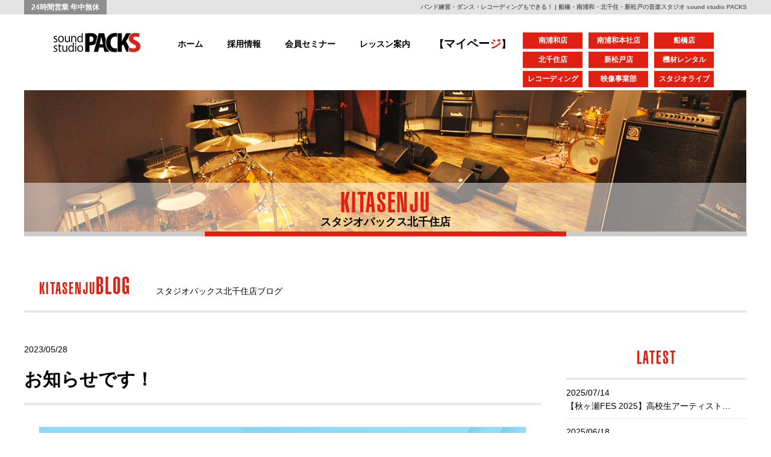

--- FILE ---
content_type: text/html; charset=utf-8
request_url: https://www.studio-packs.jp/kitasenju_blog_detail/entry/287
body_size: 6228
content:

<!DOCTYPE html PUBLIC "-//W3C//DTD XHTML 1.0 Transitional//EN" "http://www.w3.org/TR/xhtml1/DTD/xhtml1-transitional.dtd">
<!-- Clone Page Template -->
<!-- paulirish.com/2008/conditional-stylesheets-vs-css-hacks-answer-neither/ -->
<!--[if lt IE 7]><html class="ie ie6 ie-lte9 ie-lte8 ie-lte7 " lang="en"> <![endif]-->
<!--[if IE 7]><html class="ie ie7 ie-lte9 ie-lte8 ie-lte7 " lang="en"> <![endif]-->
<!--[if IE 8]><html class="ie ie8 ie-lte9 ie-lte8 " lang="en"> <![endif]-->
<!--[if IE 9]><html class="ie9 ie-lte9 " lang="en"> <![endif]-->
<!--[if (gt IE 9)|!(IE)]><!--><html  lang="en"> <!--<![endif]-->
<head>
  <meta charset="utf-8" />
  <meta http-equiv="X-UA-Compatible" content="IE=edge,chrome=1">
  

  
  <title>埼玉・千葉・東京の音楽スタジオ | バンド練習・レコーディング・ライブ・演奏機材レンタル可のパックス</title>
  
  <meta name="application-name" content="unisoncms_studio_packs" />
  

  
  
  <meta name="keywords" content="南浦和,船橋,北千住,新松戸,音楽スタジオ,演奏機材レンタル,北千住店ブログ詳細" /><meta name="description" content="南浦和・船橋・北千住・新松戸の音楽スタジオ パックス | 北千住店ブログです。" /><script src="/sqlabs/static/plugin_akamon_editor/akamon_editor_lib/components.js" type="text/javascript"></script><link href="/sqlabs/static/plugin_akamon_editor/akamon_editor_lib/components.css" rel="stylesheet" type="text/css" /><script src="/sqlabs/static/js/jquery.js" type="text/javascript"></script><script src="/sqlabs/static/plugin_bootstrap2/js/bootstrap.min.js" type="text/javascript"></script><link href="/sqlabs/static/plugin_akamon_editor/akamon_editor_lib/bootstrap.noreset.css" rel="stylesheet" type="text/css" /><link href="/unisoncms_studio_packs/static/page/main/css.pc.8c12690a4ef08fee65f5272ab79beef7/bace.css" rel="stylesheet" type="text/css" /><script src="/unisoncms_studio_packs/static/page/main/js.813ba158c91e7e01f57c5837b5cc2397/jquery.min.js" type="text/javascript"></script><script src="/unisoncms_studio_packs/static/page/main/js.7254527009de99224f6dc0ca50b0a000/common.js" type="text/javascript"></script>
  
    
      <meta property="og:url" content="http://www.studio-packs.jp/kitasenju_blog_detail/entry/287" />
    
      <meta property="og:type" content="article" />
    
      <meta property="og:title" content="お知らせです！" />
    
      <meta property="og:image" content="http://www.studio-packs.jp/unisoncms_studio_packs/static/uploads/contents/no_table.thumbnail.b267c5fdb7d1b353.303533312e6a7067.jpg" />
    
      <meta property="og:description" content="南浦和・船橋・北千住・新松戸の音楽スタジオ パックス | 北千住店ブログです。" />
    
  
  
  
  
</head>
<body >
  
  

<div id="wrapper">
<div id="header">
<div class="head1">
<!-- Google tag (gtag.js) -->
<script async="" src="https://www.googletagmanager.com/gtag/js?id=G-43KC3PDSJ9"></script>
<script>
  window.dataLayer = window.dataLayer || [];
  function gtag(){dataLayer.push(arguments);}
  gtag('js', new Date());

  gtag('config', 'G-43KC3PDSJ9');
</script>
<div class="inner clearfix">
<h1>バンド練習・ダンス・レコーディングもできる！ | 船橋・南浦和・北千住・新松戸の音楽スタジオ sound studio PACKS</h1>
<p>24時間営業 年中無休</p>
</div>
</div>
<div id="gnav">
<div class="inner clearfix">
<h2><a href="/index"><img alt="" src="/unisoncms_studio_packs/static/uploads/contents/managed_html_file.name.a0ddbfde3103be5b.7061636b735f6c6f676f5f323031355f6b75726f616b61322e6a7067/packs_logo_2015_kuroaka2.thumb_148_33.jpg" style="width: 148px; height: 33px;" title="STUDIO PACKS"/></a></h2>
<ul class="nav1 clearfix">
<li><a href="/index">ホーム</a></li>
<li><a href="https://studio-packs.jbplt.jp/" title="採用情報">採用情報</a></li>
<li><a href="https://www.studio-packs.jp/news_detail/entry/243">会員セミナー</a></li>
<li><a href="/lesson">レッスン案内</a></li>
<li><span style="font-size: 12pt;"><a href="/lesson">【</a></span><a href="https://studio-packs.brovalapp.net/asm/memberscard/www/mypage/" style="font-size: 12pt;" target="_blank"><span style="font-weight: bold; font-size: 14pt;">マイ</span><span style="font-weight: bold; font-size: 14pt;">ペー</span><span style="color: rgb(255, 0, 0); font-size: 14pt; font-weight: bold;">ジ</span></a><span style="font-size: 12pt;">】</span></li>
</ul>
<ul class="nav2">
<li><a href="/minamiurawa">南浦和店</a></li>
<li><a href="/minamiurawahonsha">南浦和本社店</a></li>
<li><a href="/funabashi">船橋店</a></li>
<li><a href="/kitasenju">北千住店</a></li>
<li><a href="/shinmatsudo">新松戸店</a></li>
<li><a _blank="" href="https://www.studiopacks-rental.com/">機材レンタル</a></li>
<li><a href="/rec">レコーディング</a></li>
<li><a href="https://www.studiopacks-movie.com/" target="_blank">映像事業部</a></li>
<li><a href="/live">スタジオライブ</a></li>
</ul>
</div>
</div>
</div>
<div class="studio funabashi" id="main">
<div class="toptit">
<p class="pic"><img alt="スタジオパックス北千住店" height="235" src="/unisoncms_studio_packs/static/page/main/images.6c137cd581020a864427c6041d8e8c9c/kitasenjyu_blog_1.jpg" title="スタジオパックス北千住店" width="1199"/></p>
<h2><span class="w"><strong>KITASENJU</strong>スタジオパックス北千住店</span></h2>
</div>
<div class="w1200 post-wrap clearfix">
<h3><span class="e">KITASENJU</span>BLOG<span class="n">スタジオパックス北千住店ブログ</span></h3>
<div id="left">
<div class="single">
    
    <ul class="postmeta">
    
    <li>2023/05/28</li>
</ul>
<h4>お知らせです！</h4>
<div class="text">
<p class="pic"><img alt="お知らせです！" height="585" src="/unisoncms_studio_packs/static/uploads/contents/no_table.thumbnail.b267c5fdb7d1b353.303533312e6a7067.jpg" width="808"/><span style="background-image:url(/unisoncms_studio_packs/static/uploads/contents/no_table.thumbnail.b267c5fdb7d1b353.303533312e6a7067.jpg);"></span></p>
<div><p style="margin:0px;padding:0px 0px 25px;font-size:xx-large;font-family:YuGothic, 游ゴシック, 'ヒラギノ角ゴ Pro W3', 'Hiragino Kaku Gothic Pro', メイリオ, Meiryo, 'ＭＳ Ｐゴシック', sans-serif;line-height:51.2px"><b>■5/31　8：30〜　（午前中までの予定）</b></p><p style="margin:0px;padding:0px 0px 25px;font-size:14px;font-family:YuGothic, 游ゴシック, 'ヒラギノ角ゴ Pro W3', 'Hiragino Kaku Gothic Pro', メイリオ, Meiryo, 'ＭＳ Ｐゴシック', sans-serif;line-height:22.4px">システムアップデートの為、<span style="font-size:xx-large;color:#ff0000">ＰＡＣＫＳアプリが&nbsp;利用不可</span>となります。</p><p style="margin:0px;padding:0px 0px 25px;font-size:14px;font-family:YuGothic, 游ゴシック, 'ヒラギノ角ゴ Pro W3', 'Hiragino Kaku Gothic Pro', メイリオ, Meiryo, 'ＭＳ Ｐゴシック', sans-serif;line-height:22.4px">ご予約 、お問い合わせは、お電話にてお願い致します！</p><p style="margin:0px;padding:0px 0px 25px;font-size:14px;font-family:YuGothic, 游ゴシック, 'ヒラギノ角ゴ Pro W3', 'Hiragino Kaku Gothic Pro', メイリオ, Meiryo, 'ＭＳ Ｐゴシック', sans-serif;line-height:22.4px"><br/></p><p style="margin:0px;padding:0px 0px 25px;font-size:14px;font-family:YuGothic, 游ゴシック, 'ヒラギノ角ゴ Pro W3', 'Hiragino Kaku Gothic Pro', メイリオ, Meiryo, 'ＭＳ Ｐゴシック', sans-serif;line-height:22.4px">五月病なんて言葉を思い出すもなく五月が終わろうとしています。</p><p style="margin:0px;padding:0px 0px 25px;font-size:14px;font-family:YuGothic, 游ゴシック, 'ヒラギノ角ゴ Pro W3', 'Hiragino Kaku Gothic Pro', メイリオ, Meiryo, 'ＭＳ Ｐゴシック', sans-serif;line-height:22.4px">もう年明けてから半年たってしまうの・・・え・・・</p><p style="margin:0px;padding:0px 0px 25px;font-size:14px;font-family:YuGothic, 游ゴシック, 'ヒラギノ角ゴ Pro W3', 'Hiragino Kaku Gothic Pro', メイリオ, Meiryo, 'ＭＳ Ｐゴシック', sans-serif;line-height:22.4px">・・・</p><p style="margin:0px;padding:0px 0px 25px;font-size:14px;font-family:YuGothic, 游ゴシック, 'ヒラギノ角ゴ Pro W3', 'Hiragino Kaku Gothic Pro', メイリオ, Meiryo, 'ＭＳ Ｐゴシック', sans-serif;line-height:22.4px">というわけで梅雨に負けないバンドマンになろう！</p><p style="margin:0px;padding:0px 0px 25px;font-size:14px;font-family:YuGothic, 游ゴシック, 'ヒラギノ角ゴ Pro W3', 'Hiragino Kaku Gothic Pro', メイリオ, Meiryo, 'ＭＳ Ｐゴシック', sans-serif;line-height:22.4px"><br/></p><p style="margin:0px;padding:0px 0px 25px;font-size:14px;font-family:YuGothic, 游ゴシック, 'ヒラギノ角ゴ Pro W3', 'Hiragino Kaku Gothic Pro', メイリオ, Meiryo, 'ＭＳ Ｐゴシック', sans-serif;line-height:22.4px"><span style="color:#cccccc;background-color:#ffffff;font-size:xx-small">足立区　</span><span style="color:#cccccc;background-color:#ffffff;font-size:xx-small">葛飾区　</span><span style="color:#cccccc;background-color:#ffffff;font-size:xx-small">荒川区　</span><span style="color:#cccccc;background-color:#ffffff;font-size:xx-small">北千住　学割 大学 専門　</span><span style="color:#cccccc;background-color:#ffffff;font-size:xx-small">バンド　</span><span style="color:#cccccc;background-color:#ffffff;font-size:xx-small">ドラム ギター 音作り&nbsp;</span><span style="color:#cccccc;background-color:#ffffff;font-size:xx-small">音楽スタジオ　</span><span style="color:#cccccc;background-color:#ffffff;font-size:xx-small">レンタルスペース　</span><span style="color:#cccccc;background-color:#ffffff;font-size:xx-small">配信　</span><span style="color:#cccccc;background-color:#ffffff;font-size:xx-small">ライヴ　</span><span style="color:#cccccc;background-color:#ffffff;font-size:xx-small">映像　</span><span style="color:#cccccc;background-color:#ffffff;font-size:xx-small">PV　</span><span style="color:#cccccc;background-color:#ffffff;font-size:xx-small">ダンス　</span><span style="color:#cccccc;background-color:#ffffff;font-size:xx-small">リハーサルスタジオ　</span><span style="color:#cccccc;background-color:#ffffff;font-size:xx-small">レンタルスタジオ　</span><span style="color:#cccccc;background-color:#ffffff;font-size:xx-small">レッスン　</span><span style="color:#cccccc;background-color:#ffffff;font-size:xx-small">個人レッスン　</span><span style="color:#cccccc;background-color:#ffffff;font-size:xx-small">鏡　</span><span style="color:#cccccc;background-color:#ffffff;font-size:xx-small">クラリネット　</span><span style="color:#cccccc;background-color:#ffffff;font-size:xx-small">サックス　</span><span style="color:#cccccc;background-color:#ffffff;font-size:xx-small">トロンボーン　</span><span style="color:#cccccc;background-color:#ffffff;font-size:xx-small">ユーフォニウム　</span><span style="color:#cccccc;background-color:#ffffff;font-size:xx-small">チューバ　教則&nbsp;&nbsp;深夜 朝 激安 個人練&nbsp;オーディション レンタル PA 屋外イベント 機材レンタル&nbsp;</span> <br/></p><p style="margin:0px;padding:0px 0px 25px;font-size:14px;font-family:YuGothic, 游ゴシック, 'ヒラギノ角ゴ Pro W3', 'Hiragino Kaku Gothic Pro', メイリオ, Meiryo, 'ＭＳ Ｐゴシック', sans-serif;line-height:22.4px"><br/></p><p style="margin:0px;padding:0px 0px 25px;font-size:14px;font-family:YuGothic, 游ゴシック, 'ヒラギノ角ゴ Pro W3', 'Hiragino Kaku Gothic Pro', メイリオ, Meiryo, 'ＭＳ Ｐゴシック', sans-serif;line-height:22.4px"><br/></p></div>
</div>
    
    <p class="h3s"><a href="/kitasenju_blog">BACK<span class="n">一覧に戻る</span></a></p>
</div>
</div>
<div id="side">
<dl>
<dt>LATEST</dt>

<dd><a href="/kitasenju_blog_detail/entry/351"><span class="d">2025/07/14</span>【秋ヶ瀬FES 2025】高校生アーティスト募集！ </a></dd>

<dd><a href="/kitasenju_blog_detail/entry/347"><span class="d">2025/06/18</span>暑い日が続いていますね。スタジオは今日も元気に稼働中！</a></dd>

<dd><a href="/kitasenju_blog_detail/entry/345"><span class="d">2025/06/03</span>10周年</a></dd>

<dd><a href="/kitasenju_blog_detail/entry/334"><span class="d">2025/03/05</span>イベント</a></dd>

</dl>
<dl>
<dt>CATEGORY</dt>

<dd><a href="/kitasenju_blog?category=14&amp;page=0">最新情報</a></dd>


</dl>
<dl>
<h4>ARCHIVES</h4>
<dl class="table">

<dd><a href="/kitasenju_blog?year=2025&amp;month=7">2025.7</a></dd>

<dd><a href="/kitasenju_blog?year=2025&amp;month=6">2025.6</a></dd>

<dd><a href="/kitasenju_blog?year=2025&amp;month=5">2025.5</a></dd>

<dd><a href="/kitasenju_blog?year=2025&amp;month=4">2025.4</a></dd>

<dd><a href="/kitasenju_blog?year=2025&amp;month=3">2025.3</a></dd>

<dd><a href="/kitasenju_blog?year=2025&amp;month=2">2025.2</a></dd>

<dd><a href="/kitasenju_blog?year=2025&amp;month=1">2025.1</a></dd>

<dd><a href="/kitasenju_blog?year=2024&amp;month=12">2024.12</a></dd>

<dd><a href="/kitasenju_blog?year=2024&amp;month=11">2024.11</a></dd>

<dd><a href="/kitasenju_blog?year=2024&amp;month=10">2024.10</a></dd>

<dd><a href="/kitasenju_blog?year=2024&amp;month=9">2024.9</a></dd>

<dd><a href="/kitasenju_blog?year=2024&amp;month=8">2024.8</a></dd>

<dd><a href="/kitasenju_blog?year=2024&amp;month=7">2024.7</a></dd>

<dd><a href="/kitasenju_blog?year=2024&amp;month=6">2024.6</a></dd>

<dd><a href="/kitasenju_blog?year=2024&amp;month=5">2024.5</a></dd>

<dd><a href="/kitasenju_blog?year=2024&amp;month=4">2024.4</a></dd>

<dd><a href="/kitasenju_blog?year=2024&amp;month=3">2024.3</a></dd>

<dd><a href="/kitasenju_blog?year=2024&amp;month=2">2024.2</a></dd>

<dd><a href="/kitasenju_blog?year=2024&amp;month=1">2024.1</a></dd>

<dd><a href="/kitasenju_blog?year=2023&amp;month=12">2023.12</a></dd>

<dd><a href="/kitasenju_blog?year=2023&amp;month=11">2023.11</a></dd>

<dd><a href="/kitasenju_blog?year=2023&amp;month=10">2023.10</a></dd>

<dd><a href="/kitasenju_blog?year=2023&amp;month=9">2023.9</a></dd>

<dd><a href="/kitasenju_blog?year=2023&amp;month=8">2023.8</a></dd>

<dd><a href="/kitasenju_blog?year=2023&amp;month=7">2023.7</a></dd>

<dd><a href="/kitasenju_blog?year=2023&amp;month=6">2023.6</a></dd>

<dd><a href="/kitasenju_blog?year=2023&amp;month=5">2023.5</a></dd>

<dd><a href="/kitasenju_blog?year=2023&amp;month=4">2023.4</a></dd>

<dd><a href="/kitasenju_blog?year=2023&amp;month=3">2023.3</a></dd>

<dd><a href="/kitasenju_blog?year=2023&amp;month=2">2023.2</a></dd>

<dd><a href="/kitasenju_blog?year=2023&amp;month=1">2023.1</a></dd>

<dd><a href="/kitasenju_blog?year=2022&amp;month=12">2022.12</a></dd>

<dd><a href="/kitasenju_blog?year=2022&amp;month=11">2022.11</a></dd>

<dd><a href="/kitasenju_blog?year=2022&amp;month=10">2022.10</a></dd>

<dd><a href="/kitasenju_blog?year=2022&amp;month=9">2022.9</a></dd>

<dd><a href="/kitasenju_blog?year=2022&amp;month=8">2022.8</a></dd>

<dd><a href="/kitasenju_blog?year=2022&amp;month=7">2022.7</a></dd>

<dd><a href="/kitasenju_blog?year=2022&amp;month=6">2022.6</a></dd>

<dd><a href="/kitasenju_blog?year=2022&amp;month=5">2022.5</a></dd>

<dd><a href="/kitasenju_blog?year=2022&amp;month=4">2022.4</a></dd>

<dd><a href="/kitasenju_blog?year=2022&amp;month=3">2022.3</a></dd>

<dd><a href="/kitasenju_blog?year=2022&amp;month=2">2022.2</a></dd>

<dd><a href="/kitasenju_blog?year=2022&amp;month=1">2022.1</a></dd>

<dd><a href="/kitasenju_blog?year=2021&amp;month=12">2021.12</a></dd>

<dd><a href="/kitasenju_blog?year=2021&amp;month=11">2021.11</a></dd>

<dd><a href="/kitasenju_blog?year=2021&amp;month=10">2021.10</a></dd>

<dd><a href="/kitasenju_blog?year=2021&amp;month=9">2021.9</a></dd>

<dd><a href="/kitasenju_blog?year=2021&amp;month=8">2021.8</a></dd>

<dd><a href="/kitasenju_blog?year=2021&amp;month=7">2021.7</a></dd>

<dd><a href="/kitasenju_blog?year=2021&amp;month=6">2021.6</a></dd>

<dd><a href="/kitasenju_blog?year=2021&amp;month=5">2021.5</a></dd>

<dd><a href="/kitasenju_blog?year=2021&amp;month=4">2021.4</a></dd>

<dd><a href="/kitasenju_blog?year=2021&amp;month=3">2021.3</a></dd>

<dd><a href="/kitasenju_blog?year=2021&amp;month=2">2021.2</a></dd>

<dd><a href="/kitasenju_blog?year=2021&amp;month=1">2021.1</a></dd>

<dd><a href="/kitasenju_blog?year=2020&amp;month=12">2020.12</a></dd>

<dd><a href="/kitasenju_blog?year=2020&amp;month=11">2020.11</a></dd>

<dd><a href="/kitasenju_blog?year=2020&amp;month=10">2020.10</a></dd>

<dd><a href="/kitasenju_blog?year=2020&amp;month=9">2020.9</a></dd>

<dd><a href="/kitasenju_blog?year=2020&amp;month=8">2020.8</a></dd>

<dd><a href="/kitasenju_blog?year=2020&amp;month=7">2020.7</a></dd>

<dd><a href="/kitasenju_blog?year=2020&amp;month=6">2020.6</a></dd>

<dd><a href="/kitasenju_blog?year=2020&amp;month=5">2020.5</a></dd>

<dd><a href="/kitasenju_blog?year=2020&amp;month=4">2020.4</a></dd>

<dd><a href="/kitasenju_blog?year=2020&amp;month=3">2020.3</a></dd>

<dd><a href="/kitasenju_blog?year=2020&amp;month=2">2020.2</a></dd>

<dd><a href="/kitasenju_blog?year=2020&amp;month=1">2020.1</a></dd>

<dd><a href="/kitasenju_blog?year=2019&amp;month=12">2019.12</a></dd>

<dd><a href="/kitasenju_blog?year=2019&amp;month=11">2019.11</a></dd>

<dd><a href="/kitasenju_blog?year=2019&amp;month=10">2019.10</a></dd>

<dd><a href="/kitasenju_blog?year=2019&amp;month=9">2019.9</a></dd>

<dd><a href="/kitasenju_blog?year=2019&amp;month=8">2019.8</a></dd>

<dd><a href="/kitasenju_blog?year=2019&amp;month=7">2019.7</a></dd>

<dd><a href="/kitasenju_blog?year=2019&amp;month=6">2019.6</a></dd>

<dd><a href="/kitasenju_blog?year=2019&amp;month=5">2019.5</a></dd>

<dd><a href="/kitasenju_blog?year=2019&amp;month=4">2019.4</a></dd>

<dd><a href="/kitasenju_blog?year=2019&amp;month=3">2019.3</a></dd>

<dd><a href="/kitasenju_blog?year=2019&amp;month=2">2019.2</a></dd>

<dd><a href="/kitasenju_blog?year=2019&amp;month=1">2019.1</a></dd>

<dd><a href="/kitasenju_blog?year=2018&amp;month=12">2018.12</a></dd>

<dd><a href="/kitasenju_blog?year=2018&amp;month=11">2018.11</a></dd>

<dd><a href="/kitasenju_blog?year=2018&amp;month=10">2018.10</a></dd>

<dd><a href="/kitasenju_blog?year=2018&amp;month=9">2018.9</a></dd>

<dd><a href="/kitasenju_blog?year=2018&amp;month=8">2018.8</a></dd>

<dd><a href="/kitasenju_blog?year=2018&amp;month=7">2018.7</a></dd>

<dd><a href="/kitasenju_blog?year=2018&amp;month=6">2018.6</a></dd>

<dd><a href="/kitasenju_blog?year=2018&amp;month=5">2018.5</a></dd>

<dd><a href="/kitasenju_blog?year=2018&amp;month=4">2018.4</a></dd>

<dd><a href="/kitasenju_blog?year=2018&amp;month=3">2018.3</a></dd>

<dd><a href="/kitasenju_blog?year=2018&amp;month=2">2018.2</a></dd>

<dd><a href="/kitasenju_blog?year=2018&amp;month=1">2018.1</a></dd>

<dd><a href="/kitasenju_blog?year=2017&amp;month=12">2017.12</a></dd>

<dd><a href="/kitasenju_blog?year=2017&amp;month=11">2017.11</a></dd>

<dd><a href="/kitasenju_blog?year=2017&amp;month=10">2017.10</a></dd>

<dd><a href="/kitasenju_blog?year=2017&amp;month=9">2017.9</a></dd>


</dl>
</dl></div>
</div>
</div>
<div id="footer">
    <script type="text/javascript">$(function(){
	$('head').append(
		'<meta name="viewport" content="width=1212" />');
	});
</script>
    <div class="inner clearfix">
<dl>
<dt><span class="w">STUDIO PACKS</span></dt>
<dd><a href="http://www.studio-packs.jp/">•HOME</a></dd>
<dd><a href="/about">•会社概要</a></dd>
<dd><a href="/studio">•スタジオご利用規約</a></dd><dd><a href="https://studio-packs.jbplt.jp/">•採用情報</a></dd>
</dl>
<dl>
<dt><span class="w">FUNABASHI</span></dt>
<dd><a href="/funabashi">•</a><a href="/funabashi">TOP&nbsp;PAGE</a></dd>
<dd><a href="/funabashi#studio">•スタジオ紹介</a></dd>
<dd><a href="/funabashi#price">•料金表</a></dd>
<dd><a href="/funabashi#contact">•お問い合わせ</a></dd>
<dd><a href="/funabashi_blog">•</a><a href="/funabashi_blog_detail">ブログ</a>　</dd>
</dl>
<dl>
<dt><span class="w">MINAMIURAWA</span></dt>
<dd><a href="/minamiurawa">•</a><a href="/minamiurawa">TOP PAGE</a></dd>
<dd><a href="/minamiurawa#studio">•スタジオ紹介</a></dd>
<dd><a href="/minamiurawa#price">•料金表</a></dd>
<dd><a href="/minamiurawa#contact">•お問い合わせ</a></dd>
<dd><a href="/minamiurawa_blog">•</a><a href="/minamiurawa_blog_detail">ブログ</a></dd>
</dl>
<dl>
<dt><span class="w">KITASENJU</span></dt>
<dd><a href="/kitasenju">•</a><a href="/kitasenju">TOP PAGE</a></dd>
<dd><a href="/kitasenju#studio">•</a><a href="/kitasenju#studio">スタジオ紹介</a></dd>
<dd><a href="/kitasenju#price">•料金表</a></dd>
<dd><a href="/kitasenju#contact">•お問い合わせ</a></dd>
<dd><a href="/kitasenju_blog_detail">•ブログ</a></dd>
</dl>
<dl>
<dt><span class="w">SHINMATSUDO</span></dt>
<dd><a href="/shinmatsudo">•</a><a href="/shinmatsudo">TOP PAGE</a></dd>
<dd><a href="/shinmatsudo#studio">•</a><a href="/shinmatsudo#studio">スタジオ紹介</a></dd>
<dd><a href="/shinmatsudo#price">•料金表</a></dd>
<dd><a href="/shinmatsudo#contact">•お問い合わせ</a></dd>
<dd><a href="/shinmatsudo_blog_detail">•ブログ</a></dd>
</dl>
<dl>
<dt><span class="w">MINAMIURAWAHONSHA</span></dt>
<dd><a href="/minamiurawahonsha">•</a><a href="/shinmatsudo">TOP PAGE</a></dd>
<dd><a href="/minamiurawahonsha#studio">•</a><a href="/shinmatsudo#studio">スタジオ紹介</a></dd>
<dd><a href="/minamiurawahonsha#price">•料金表</a></dd>
<dd><a href="/minamiurawahonsha#contact">•お問い合わせ</a></dd>
<dd><a href="/minamiurawahonsha_blog_detail">•ブログ</a></dd>
</dl>
<dl>
<dt><span class="w">INSTRUMENTS RENTAL</span></dt>
<dd><a href="/kizai">•</a><a href="https://www.studiopacks-rental.com/">TOP PAGE</a></dd>
<dd><a href="https://www.studiopacks-rental.com/onkyo">•音響設営</a></dd>
<dd><a href="https://www.studiopacks-rental.com/rental">•機材レンタル</a></dd>
<dd><a href="https://www.studiopacks-rental.com/contactl">•お問い合わせ</a></dd>
</dl>
<dl>
<dt><span class="w">RECORDING</span></dt>
<dd><a href="/rec">•</a><a href="/rec">TOP PAGE</a></dd>
<dd><a href="/rec#studio">•スタジオ紹介</a></dd>
<dd><a href="/rec#price">•料金表</a></dd>
<dd><a href="/rec#contact">•お問い合わせ</a></dd><dd><a href="/rec_blog_detail">•ブログ</a></dd>
</dl><dl>
<dt><span class="w">BPM RECORDS</span></dt>
<dd><a href="/rec">•</a><a href="/bpm">TOP PAGE</a></dd>
<dd><a href="/bpm#studio">•紹介</a></dd>
<dd><a href="/bpm#contact">•お問い合わせ</a></dd>
</dl><dl>
<dt><span class="w">MOVIE</span></dt>
<dd><a href="https://www.studiopacks-movie.com/">•TOP PAGE</a></dd>
<dd><a href="https://www.studiopacks-movie.com/%E5%88%B6%E4%BD%9C%E4%BA%8B%E4%BE%8B%E9%9B%86%E3%81%AF%E3%81%93%E3%81%A1%E3%82%89">•制作事例集</a></dd>
<dd><a href="https://www.studiopacks-movie.com/contact">•お問い合わせ</a></dd>
</dl><dl>
</dl></div>
</div>
<p class="copy">Copyright(C) Sound Studio PACKS. All rights reserved.　<span style="padding:5px;"><a href="http://music-studio.jp/" target="_blank"><img alt="音楽スタジオ検索サイト" border="0" height="31" src="http://music-studio.jp/logo_88_31.gif" style="width: 84.878px; height: 30px;" width="88"/></a>
</span><span style="padding:5px;">
<a href="http://www.jazz.co.jp/" target="_blank"><img alt="ジャズ ポータルサイト - ＠jazz " border="0" height="31" src="http://www.jazz.co.jp/at_jazz_barner_88_31.gif" width="88"/></a>&nbsp;&nbsp;<a href="https://www.reservemart.co.jp/" target="_blank"><img alt="" src="/unisoncms_studio_packs/static/uploads/contents/managed_html_file.name.8316995364786684.726d5f747970655f312e6a7067/rm_type_1.jpg"/></a>&nbsp;&nbsp;&nbsp;<br/><br/>&nbsp;　　&nbsp;<a href="https://cast-ltd.com/nanozone/" target="_blank"></a>　<a href="https://www.gutcraftstudio.com/" target="_blank"><img alt="" class="hoverZoomLink" src="/unisoncms_studio_packs/static/uploads/contents/managed_html_file.name.bc8a5bc42d048a65.6775745f62616e6e65725fe382a2e383bce38388e3839be38299e383bce38388e3829920312e706e67/gut_banner_%E3%82%A2%E3%83%BC%E3%83%88%E3%83%9B%E3%82%99%E3%83%BC%E3%83%88%E3%82%99%201.thumb_241_74.png" style="width: 241px; height: 74px;"/></a></span></p>
<p class="totop"><a href="#wrapper"><img alt="TOP" height="58" src="/unisoncms_studio_packs/static/page/main/images.9108ccf85606138e36841651911d6a14/totop.gif" title="TOP" width="56"/></a></p>
</div>


  <script type="text/javascript"> var _gaq = _gaq || []; _gaq.push(['_setAccount', 'UA-103565649-34']); _gaq.push(['_trackPageview']); (function() { var ga = document.createElement('script'); ga.type = 'text/javascript'; ga.async = true; ga.src = ('https:' == document.location.protocol ? 'https://ssl' : 'http://www') + '.google-analytics.com/ga.js'; var s = document.getElementsByTagName('script')[0]; s.parentNode.insertBefore(ga, s); })(); </script> 
  
</body>
</html>


--- FILE ---
content_type: text/css
request_url: https://www.studio-packs.jp/unisoncms_studio_packs/static/page/main/css.pc.8c12690a4ef08fee65f5272ab79beef7/bace.css
body_size: 11890
content:
/* CSS Document */
@font-face {
    font-family: "Helvetica-UltraCompressed";
    src: url('../font/Helvetica-UltraCompressed.eot');
    src: url('../font/Helvetica-UltraCompressed.eot?#iefix') format('embedded-opentype'),
         url('../font/Helvetica-UltraCompressed.woff') format('woff'),
         url('../font/Helvetica-UltraCompressed.otf') format('opentype');
    font-weight: normal;
    font-style: normal;
}

body, div, dl, dt, dd, ul, ol, li, h1, h2, h3, h4, h5, h6, form, input, button, p {
    margin: 0;
    padding: 0;
    font-size: 14px;
    font-family: "游明朝", YuMincho, "ヒラギノ明朝 ProN W3", "Hiragino Mincho ProN", "HG明朝", serif;
    font-family: YuGothic, "游ゴシック", "ヒラギノ角ゴ Pro W3", "Hiragino Kaku Gothic Pro", "メイリオ", Meiryo, "ＭＳ Ｐゴシック", sans-serif;
    line-height: 160%;
    color: #000
    }
.clearfix:after {
    content: ".";
    display: block;
    clear: both;
    height: 0;
    visibility: hidden
    }
.clearfix {
    display: inline-block
    }
* html .clearfix {
    height: 1%
    }
.clearfix {
    display: block
    }
.clearfix {
    /*
        overflow: hidden;
    */
    }
.clear {
    clear: both
    }
.flex { 
    display: -webkit-box;
    display: -ms-flexbox;
    display: -webkit-flex;
    display: flex;
    -webkit-flex-wrap: wrap;
    -ms-flex-wrap: wrap;
    flex-wrap: wrap;
}
img {
    vertical-align: top;
    border: none
    }
a {
    color: #000;
    text-decoration: none
    }
a:hover {
    opacity: 0.6
    }
ul {
    list-style: none
    }
/* あかもんPCリセット */
@charset "utf-8";
img{
    max-width:100%;
  /*  height:auto !important; */
    height:auto;
}
img:not([src*="."]) {
    display: none !important;
}
div[content_type="collection"] {
    display:block !important;
    }
div[content_type="collection"]:hover:before {
    content:"※こちらは見たまま編集ができません。左下（もしくは左上）のUNISON CMSのロゴをクリックして、「記事を投稿する」ボタン→項目を選択して編集をしてください";
    display:block;
    line-height:1.8;
    font-weight:bold;
    color:red;
    font-size:1em;
}
div[content_type="blog"] {
    display:block !important;
    }
div[content_type="blog"]:hover:before {
    content:"※こちらはブログ機能になります。左下（もしくは左上）のUNISON CMSのロゴをクリックして、「記事を投稿する」ボタンから記事を投稿してください。";
    display:block;
    line-height:1.8;
    font-weight:bold;
    color:red;
    font-size:1em;
}
div[content_type="blog_category"] {
    display:block !important;
    }
div[content_type="blog_category"]:hover:before {
    content:"※こちらはブログのカテゴリー機能になります。カテゴリーを編集する場合は、左下（もしくは左上）のUNISON CMSのロゴをクリックして、「記事を投稿する」ボタンから「記事投稿」画面に行っていただき、「記事カテゴリ管理」から編集ができます。";
    display:block;
    line-height:1.8;
    font-weight:bold;
    color:red;
    font-size:0.8em;
}
div[content_type="gallery"] {
    display:block !important;
}
div[content_type="gallery"]:hover:before {
    content:"※ギャラリー機能になります。「設定」ボタンから編集ができます。「画像選択」から画像の追加ができ、画像の順番はドラッグ&ドロップで簡単に並び替えできます。";
    display:block;
    line-height:1.8;
    font-weight:bold;
    color:red;
    font-size:1em;
    clear:both;
}
div.managed_html_content_anchor, div.managed_html_content_anchor_pending {
    z-index:500 !important;
}
.menu_slash:last-of-type{
    display:none;
}
.xx1:before,.xx2:before,.xx3:before,.xx4:before,.xx5:before,.xx6:before,.xx7:before,.xx8:before,.xx9:before {
    content:"0";
}
#wrapper {
    min-width: 1200px;
    overflow: hidden
    }
#header {
    width: auto;
    height: 150px;
    }
#header .head1 {
    background: #e3e3e3
    }
#header .inner {
    width: 1200px;
    height: auto;
    margin: 0 auto
    }
#header h1 {
    float: right;
    font-size: 10px;
    color: #666;
    line-height: 24px
    }
#header .head1 .inner p {
    float: left;
    font-size: 12px;
    color: #fff;
    line-height: 24px;
    font-weight: bold;
    background: #8e8e8e;
    padding: 0 12px
    }
#gnav {
    width: 100%;
    height: auto
    }
#gnav.fixed {
    position: fixed;
    z-index: 100;
    top: 0;
    left: 0;
    background: #fff;
    box-shadow: 0 2px 3px 0 #b8b8b8;
    -moz-box-shadow: 0 2px 3px 0 #b8b8b8;
    -webkit-box-shadow: 0 2px 3px 0 #b8b8b8
    }
#gnav .inner {
    padding: 30px 0
    }
#gnav.fixed .inner {
    padding: 15px 0
    }
#gnav .inner h2 {
    float: left;
    padding: 0 20px 0 47px
    }
#gnav .inner .nav1 {
    float: left
    }
#gnav .inner .nav1 li {
    float: left;
    padding: 8px 0 0 55px;
    font-weight: bold
    }
#gnav .inner .nav2 {
    width: 330px;
    float: right;
    padding: 0 47px 0 0
    }
#gnav .inner .nav2 li {
    float: left;
    width: 99px;
    padding: 0 5px 5px 5px;/*追加*/
    }
#gnav .inner .nav2 li a {
    display: block;
    background: #e02013;
    line-height: 27px;
    color: #fff;
    text-align: center;
    font-size: 12px;
    font-weight: bold
    }
#footer {
    background: #f4f4f4;
    overflow: hidden
    }
#footer .inner {
    width: 1200px;
    height: auto;
    margin: 0 auto
    }
#footer .inner dl {
    width: 16.6%;
    height: auto;
    float: left;
    background: #d5d5d5;
    padding: 25px 0 1025px 0;
    min-height: 330px;
    margin-bottom: -1000px
    }
#footer .inner dl:nth-child(2n + 2) {
    background: #e9e9e9
    }
#footer .inner dt {
    font-family: "Helvetica-UltraCompressed", sans-serif;
    font-size: 18px;
    letter-spacing: 3px;
    text-align: center;
    margin-bottom: 25px
    }
#footer .inner dt .w {
    display: inline-block !important;
    border-bottom: 4px solid #e02013
    }
#footer .inner dd {
    font-size: 12px;
    padding: 0 0 16px 22px
    }
.copy {
    padding: 25px 0 25px 0;
    text-align: center;
    font-size: 16px;
    letter-spacing: 3px;
    font-family: "Helvetica-UltraCompressed", sans-serif
    }
.totop {
    position: fixed;
    z-index: 100;
    bottom: 20px;
    right: 20px
    }
/*home*/
.home {
    width: 1200px;
    height: auto;
    margin: 0 auto
    }
.home1 {
    padding: 0 0 45px 0
    }
.home1 h3 {
    position: absolute;
    top: 280px;
    left: 0;
    text-align: center;
    width: 100%;
    height: auto;
    z-index:1;
    }
.home1 h3 .w {
    display: inline-block !important;
    background: rgba(255, 255, 255, 0.49);
    line-height: 75px;
    font-family: "Helvetica-UltraCompressed", sans-serif;
    font-weight: normal;
    letter-spacing: 4px;
    font-size: 36px;
    padding: 0 20px;
}
.home1 div.clearfix {
    position: relative
    }
.home1 h2 {
    text-align: center;
    font-size: 22px;
    padding: 0 0 16px 0
    }
.home1 .box {
    width: auto;
    height: auto;
    float: left;
    border-left: 13px solid #d5d5d5;
    background: #e9e9e9;
    padding-bottom: 10px;
}
.home1 .box .pic {
    width: auto;
    margin-left: -13px;
    position: relative
    }

.home1 .box .pic img {
    width: 100% !important;
}
.home1 .box .pic strong {
    position: absolute;
    bottom: 1em;
    right: 20px;
    color: #fff;
    font-size: 18px;
    font-weight: normal;
    letter-spacing: 3px;
    font-family: "Helvetica-UltraCompressed", sans-serif
    }
.home1 .box dl {
    float: left;
    padding: 15px 0 0 9px;
    width: 177px;
    height: auto
    }
.home1 .box .more {
    float: right;
    width: 93px;
    text-align: center
    }
.home1 .box .more a {
    display: block;
    background: #e02013;
    line-height: 93px;
    color: #fff;
    font-family: "Helvetica-UltraCompressed", sans-serif;
    font-size: 16px;
    letter-spacing: 2px
    }
.home1 .box dt {
    text-align: left;
    font-size: 18px;
    font-weight: bold;
    padding: 0 0 5px 0
    }
.home1 .box dd {
    text-align: left;
    width: 180px;
    font-size: 10px;
    font-weight: bold;
    letter-spacing: -0.5px
    }
.home1 .box .clear {
    padding-top: 20px;
    text-align: center
    }
.home1 .box .clear .w {
    display: inline-block !important;
    font-size: 45px;
    font-family: "Helvetica-UltraCompressed", sans-serif;
    border-bottom: #e02013 4px solid;
    letter-spacing: 2px;
    padding-bottom: 14px
    }
.h3h {
    text-align: center;
    font-size: 30px;
    letter-spacing: 2.5px;
    font-family: "Helvetica-UltraCompressed", sans-serif;
    font-weight: normal;
    color: #e02013;
    padding-bottom: 30px
    }
.home2 {
    width: auto;
    height: 320px;
    overflow-y: auto;
    margin-bottom: 23px
    }
.home2 .table {
    width: 1150px;
    height: auto;
    padding: 0 0 0 17px;
    margin-top: -20px
    }
.home2 .box {
    border-bottom: 4px solid #e9e9e9;
    padding: 20px 2px 0 2px
    }
.home2 .box ul {
    letter-spacing: -5px
    }
.home2 .box li {
    letter-spacing: 0;
    display: inline-block !important;
    vertical-align: middle;
    border: 1px solid #e23125;
    line-height: 19px;
    font-size: 14px;
    font-family: "Helvetica-UltraCompressed", sans-serif;
    letter-spacing: 1.5px;
    padding: 0 5px;
    margin-right: 8px
    }
.home2 .box li a {
    color: #e02013;
}
.home2 .box li.off {
    background: #e9e9e9;
    border-color: #e9e9e9;
    color: #fff
    }
.home2 .box li.date {
    border: none;
    line-height: 21px;
    font-family: YuGothic, "游ゴシック", "ヒラギノ角ゴ Pro W3", "Hiragino Kaku Gothic Pro", "メイリオ", Meiryo, "ＭＳ Ｐゴシック", sans-serif;
    color: #000;
    font-size: 12px;
    font-weight: bold
    }
.home2 .box h4 {
    padding: 9px 0 9px 0;
    width: 1150px;
    white-space: nowrap;
    overflow: hidden;
    text-overflow: ellipsis;
    -o-text-overflow: ellipsis;
}
.home3 .box {
    float: left;
    width: 284px;
    height: 303px;
    overflow-y: auto;
    margin: 0 0 0 15px
    }
.home3 .box h4 {
    text-align: center;
    font-size: 30px;
    letter-spacing: 2.5px;
    font-family: "Helvetica-UltraCompressed", sans-serif;
    font-weight: normal;
    color: #e02013
    }
.home3 .box dt .c {
    letter-spacing: 0;
    display: inline-block !important;
    vertical-align: middle;
    border: 1px solid #e23125;
    line-height: 19px;
    font-size: 14px;
    font-family: "Helvetica-UltraCompressed", sans-serif;
    letter-spacing: 1.5px;
    padding: 0 5px;
    margin-right: 8px;
    background: #e23125;
    }
.home3 .box dt .c a {
    color: #fff;
    }
.home3 .box dd {
    padding: 9px 0;
    width: 255px;
    white-space: nowrap;
    overflow: hidden;
    text-overflow: ellipsis;
    -o-text-overflow: ellipsis;
}
.home3 .box dl {
    border-bottom: 4px solid #e9e9e9;
    padding-top: 18px
    }
.home3 .box .table {
    width: 100%;
    height: auto;
    padding: 0 0 0 0
    }
.home3 {
    padding-bottom: 65px
    }
#pblog {
    padding-top: 60px;
    margin-top: -40px;
}
.h3u {
    padding-bottom: 44px;
    text-align: center
    }
.h3u .w {
    border-bottom: #e02013 4px solid;
    font-family: "Helvetica-UltraCompressed", sans-serif;
    font-size: 30px;
    letter-spacing: 3px;
    font-weight: normal;
    padding-bottom: 2px
    }
.home4 li {
    float: left;
    width: 230px;
    height: 230px;
    margin: 0 12px 13px 0;
    position: relative
    }
.home4 li strong {
    position: absolute;
    bottom: 0;
    left: 0;
    width: 100%;
    height: auto;
    text-align: center;
    line-height: 30px;
    color: #fff;
    font-family: "Helvetica-UltraCompressed", sans-serif;
    font-size: 16px;
    font-weight: normal;
    letter-spacing: 1.5px;
    background: rgba(224, 32, 19, 0.5)
    }
.home4 ul {
    width: 1212px;
    height: auto
    }
.home4 {
    padding-bottom: 50px
    }
.home5 {
    text-align: center;
    padding-bottom: 45px
    }
.home5 li {
    display: inline-block !important;
    vertical-align: middle;
    padding: 0 21px
    }
/*blog*/
.blog15 p{
    font-size: 16px;
}
.post-wrap sup {
    font-size: 12px;
}
.post-wrap table {
    font-size: 14px;
    max-width: 100%;
    width: 100%;
    margin-bottom: 1.8em;
    border-spacing: 0;
    border-collapse: collapse;
}
.post-wrap table th, .post-wrap table td {
    border: 1px solid #ced1d6;
    line-height: 1.6em;
    padding: 0.5em;
    vertical-align: middle;
}

.post-wrap table th {
    background-color: #f5f5eb;
    font-weight: bold;
}
/*公式リンクボタン*/
a.cv-button {
  text-decoration: none;
  display: block;
  width: 80%;
  max-width: 400px;
  font-size: 16px;
  text-align: center;
  padding: 12px 10px;
  background: -webkit-linear-gradient(top, #b90a06 0%, #a60a07 100%);
    background: linear-gradient(to bottom, #b90a06 0%, #a60a07 100%);
    color: #fff;
    border-radius: 5px;
    -webkit-border-radius: 5px;
    -moz-border-radius: 5px;
    font-weight: 700;
    box-shadow: 0 3px 0 #870401;
    margin: 0 auto 2.5em;
}
a.cv-button:hover {
  opacity: 0.7;
  color: #fff !important;
}
/* タイトル付枠*/
.kakomi-box {
 position: relative;
 margin: 2em auto;
 padding: 0 1.2em;
 background-color: #fff; /* 背景色 */
 border: 1px solid #555555; /* 枠線の太さ・色 */
 width: 90%;
}
.title-box {
 position: absolute;
 padding: 0 .5em;
 left: 20px;
 top: -15px;
 background-color: #fff; /* タイトル背景色 */
 font-weight: bold;
}
.gray_box {
  /* 方眼紙模様に必須のスタイル */
  background-image: linear-gradient(0deg, transparent calc(100% - 1px), #f0f0f0 calc(100% - 1px)),
                    linear-gradient(90deg, transparent calc(100% - 1px), #f0f0f0 calc(100% - 1px));
  background-size: 16px 16px;
  background-repeat: repeat;
  background-position: center center;

  /* 以下任意のスタイル */
  padding: 1.3em 1.2em 0;
  border: 1px solid #f0f0f0;
  margin-bottom: 2em;
}
/* 吹き出し*/

.balloon {
  width: 100%;
  margin: 1.5em 0;
  overflow: hidden;
}

.balloon .faceicon {
  float: left;
  margin-right: -90px;
  width: 90px;
}

.balloon .faceicon img{
  width: 100%;
  height: auto;
  border: solid 2px #9da3a9;
  border-radius: 50%;
}

.balloon .chatting {
  width: 100%;
}

.says {
  display: inline-block;
  position: relative; 
  margin: 5px 0 0 110px;
  padding: 17px 13px;
  border-radius: 12px;
  border: 2px solid #9da3a9;
}

.says:after {
  content: "";
  display: inline-block;
  position: absolute;
  top: 18px; 
  left: -18px;
  border: 8px solid transparent;
  border-right: 8px solid #9da3a9;
}

.says p {
  margin: 0;
  padding: 0;
  line-height: 1.4;
}
/*---------- スクロール可能なテーブル関連のCSS ----------*/
.table_box {
    display: block;
    overflow: auto;
}

.table_box th,
.table_box td {
    white-space: nowrap;
}

/* スクロールバー全体を対象にする */
.table_box::-webkit-scrollbar {
    width: 10px; /* スクロールバーの幅 */
    height: 10px; /* スクロールバーの高さ */
}

/* スクロールバーの背景部分をカスタマイズ */
.table_box::-webkit-scrollbar-track {
    background: #f1f1f1; /* スクロールバーの背景色 */
    border-radius: 5px; /* 角丸にする */
}

/* スクロールバーの操作部分をカスタマイズ */
.table_box::-webkit-scrollbar-thumb {
    background: #888; /* スクロールバーの操作部分の背景色 */
    border-radius: 5px; /* 角丸にする */
}

/* スクロールバーの操作部分にホバーした時のスタイル */
.table_box::-webkit-scrollbar-thumb:hover {
    background: #555; /* ホバー時のスクロールバーの操作部分の背景色 */
}
.post-wrap h2 {
    font-size: 29px;
    padding: 10px 5px;
    background-color: #e02013;
    color: #ffffff;
    margin-bottom: 50px;
}
.post-wrap h3 {
    font-size: 40px;
    font-weight: normal;
    font-family: "Helvetica-UltraCompressed", sans-serif;
    color: #e02013;
    padding: 0 0 0 25px;
    letter-spacing: 2px;
    border-bottom: 4px solid #e9e9e9;
    margin-bottom: 50px;
    }
h3.voice{
    font-size: 24px;
    padding: 0 0 0 5px;
    letter-spacing: normal;
    font-family: "Noto Sans JP", sans-serif;
}
.post-wrap h3 .e {
    font-size: 28px
    }
.post-wrap h3 .n {
    color: #000;
    font-size: 14px;
    font-weight: normal;
    letter-spacing: 0;
    font-family: YuGothic, "游ゴシック", "ヒラギノ角ゴ Pro W3", "Hiragino Kaku Gothic Pro", "メイリオ", Meiryo, "ＭＳ Ｐゴシック", sans-serif;
    padding-left: 42px
    }
.post-wrap #side {
    float: right;
    width: 300px;
    height: auto
    }
.post-wrap #left {
    float: left;
    width: 858px;
    height: auto
    }
.post-wrap #side h4 {
    text-align: center;
    font-size: 30px;
    letter-spacing: 2.5px;
    font-family: "Helvetica-UltraCompressed", sans-serif;
    font-weight: normal;
    color: #e02013;
    padding-bottom: 10px;
    border-bottom: 4px solid #e9e9e9
    }
.post-wrap #side dt {
    text-align: center;
    font-size: 30px;
    letter-spacing: 2.5px;
    font-family: "Helvetica-UltraCompressed", sans-serif;
    font-weight: normal;
    color: #e02013;
    padding-bottom: 10px;
    border-bottom: 4px solid #e9e9e9
    }
.post-wrap #side dl {
    margin-bottom: 45px
    }
.post-wrap #side dd {
    border-bottom: 1px solid #e9e9e9
    }
.post-wrap #side dd .d {
    display: block
    }
.post-wrap #side dd a {
    display: block;
    padding: 10px 0 10px 0;
    width: 283px;
    white-space: nowrap;
    overflow: hidden;
    text-overflow: ellipsis;
    -o-text-overflow: ellipsis;
}
.post-wrap #side .table {
    height: 172px;
    overflow-y: auto;
}
.post-wrap .postlist .pic {
    float: left;
    padding: 0 0 20px 0;
    }
 /*ニュース(一覧)画像がない時*/   
.post-wrap .postlist .pic img{
     display:none;
}
.post-wrap .postlist .pic img ~ span{
     width:257px;/*画像横幅*/
     height:186px;/*画像高さ*/
     background-size:cover;
     background-position:top center;
     display:block;
}
.post-wrap .postlist .pic img:not([src*="."]) ~ span{
     width:257px;/*画像横幅*/
     height:186px;/*画像高さ*/
     background-image:url(../images/news_not_img.jpg) !important;/*画像*/
     display:block;
}
.post-wrap .postlist .right {
    width: 570px;
    height: auto;
    float: right
    }
.post-wrap .postlist .right .postmeta .c {
    letter-spacing: 0;
    vertical-align: middle;
    border: 1px solid #e23125;
    line-height: 19px;
    font-size: 12px;
    font-weight: bold;
    letter-spacing: 1.5px;
    color: #fff;
    padding: 0 5px;
    margin-right: 8px;
    background: #e23125
    }
.post-wrap .postlist .right .postmeta .c a {
    color: #fff;
}
.post-wrap .postlist .right li {
    display: inline-block !important;
    vertical-align: middle;
    padding: 0 1em 0 0;
    }
.post-wrap .postlist .right .postmeta {
    padding-bottom: 20px;
    }
.post-wrap .postlist .right h4 {
    font-size: 16px;
    padding: 0 0 16px 0;
    width: 570px;
    white-space: nowrap;
    overflow: hidden;
    text-overflow: ellipsis;
    -o-text-overflow: ellipsis;
}
.post-wrap .postlist .right p {
    padding: 0 0 20px 0;
    }
.post-wrap .postlist .right div {
    padding: 0 0 10px 0;
    }
/*ニュース(一覧)の本文を省略する*/
.post-wrap .postlist .right .txt {
    margin-bottom: 10px;
    overflow:hidden;
    height:100px;     /*省略する本文の高さ*/
    position:relative;
    }
.post-wrap .postlist .right .txt div{
    display:inline;
}
.post-wrap .postlist .right .txt img,/.post-wrap .postlist .right .txt br{
    display:none;     /*改行と画像の非表示*/
}
.post-wrap .postlist .box {
    padding-bottom: 10px;
    border-bottom: 4px solid #e9e9e9
    }
.post-wrap .postlist .box + .box {
    padding-top: 26px
    }
.post-wrap .postlist {
    padding: 0 0 58px 0
    }
.pagenav {
    text-align: center;
    letter-spacing: 0
    }
.pagenav li {
    display: inline-block !important;
    vertical-align: middle
    }
.pagenav li a {
    display: block;
    border: 1px solid #e9e9e9;
    padding: 0 10px;
    line-height: 35px
    }
.pagenav li .st {
    border-color: #e02013
    }
.post-wrap {
    padding-bottom: 75px
    }
.single .postmeta li.c {
    letter-spacing: 0;
    vertical-align: middle;
    border: 1px solid #e23125;
    line-height: 19px;
    font-size: 12px;
    font-weight: bold;
    letter-spacing: 1.5px;
    padding: 0 5px;
    margin-right: 8px;
    background: #e23125
    }
.single .postmeta li.c a {
    color: #fff;
    }
.single .postmeta li {
    display: inline-block !important
    }
.single .postmeta {
    padding: 0 0 15px 0
    }
.single h4 {
    font-size: 30px;
    padding-bottom: 15px;
    border-bottom: 4px solid #e9e9e9;
    margin-bottom: 36px
    }
.single .text {
    padding: 0 25px 0 25px
    }
.single .text p {
    padding: 0 0 25px 0
    }
.single .text div {
    padding: 0 0 15px 0
    }
/*PC css*/
.single .text dl {
    font-size: 14px;
    line-height: 24px;
    padding:20px 20px 0;
    margin-top:40px;
    border-top:2px dashed #ddd;
}
.single .text dl p {
    font-weight:bold;
    text-align:center;
    margin-bottom:15px;
}
.single .text dl dt {
    float:left;
}
.single .text dl dd {
    margin:0 0 10px 120px;
}
.single .text {
    padding-bottom: 25px
    }
.single .text {
    border-bottom: 4px solid #e9e9e9;
    margin-bottom: 38px
    }
/*.single .text .pic img{
     display:none;
}
.single .text .pic img ~ span{
     width:808px;
     height:585px;
     background-size:cover;
     background-position:top center;
     display:block;
}
.single .text .pic img:not([src*="."]) ~ span{
     width:808px;
     height:585px;
     background-image:url(../images/news_detail_not_img.jpg) !important;
     display:block;
}*/

.single .h3s .n {
    font-size: 10px;
    color: #000
    }
.single .h3s a {
    color: #e02013
    }
/*about*/
.about .toptit h2 {
    position: relative
    }
.about1 .pic {
    float: right
    }
.about1 .left {
    float: left;
    width: 865px;
    height: auto;
    padding: 10px 0 1000px 14px;
    margin-bottom: -1000px;
    border-left: 5px solid #e02013
    }
.about1 .left p {
    padding: 0 0 20px 0;
    letter-spacing: 2px
    }
.studio .left {
    width: 1170px;
    height: auto;
    padding: 10px 0 1000px 14px;
    margin-bottom: -1000px;
    border-left: 5px solid #e02013;
}
.about1 div.clearfix {
    overflow: hidden
    }
.about1 {
    padding-bottom: 22px
    }
.about2 {
    padding: 30px 0 42px 0
    }
.about2 li {
    float: left;
    padding: 0 12px 12px 0
    }
.about2 ul {
    width: 1212px;
    height: auto;
    padding-bottom: 12px
    }
.about2 .txt {
    border-left: 5px solid #e02013;
    padding: 10px 0 0 15px
    }
.about2 .txt p {
    padding: 0 0 10px 0
    }
.about3 {
    padding: 30px 0 36px 0
    }
.about {
    padding-bottom: 65px
    }
.about3 .table {
    border-left: 5px solid #e02013;
    padding: 0 0 0 13px
    }
.about3 dt {
    font-weight: bold;
    float: left
    }
.about3 dl {
    padding: 10px 20px 10px 20px
    }
.about3 dd {
    padding: 0 0 0 160px
    }
.about3 dl + dl {
    border-top: 4px solid #e9e9e9
    }
.bk1 .about3 dl + dl {
    border-color: #fff
    }
/*studio*/
.toptit {
    width: 1200px;
    height: auto;
    margin: 0 auto;
    position: relative;
    border-bottom: #ccc 8px solid;
    margin-bottom: 50px
    }
.toptit h2 {
    width: 100%;
    height: auto;
    position: absolute;
    bottom: 0;
    left: 0;
    text-align: center;
    font-size: 18px;
    padding: 18px 0 0 0;
    background: rgba(255, 255, 255, 0.49)
    }
.toptit h2 strong {
    font-weight: normal;
    display: block;
    font-size: 48px;
    color: #e02013;
    font-family: "Helvetica-UltraCompressed", sans-serif;
    letter-spacing: 2px;
    padding-bottom: 5px
    }
.toptit .tel {
    position: absolute;
    right: 14px;
    bottom: 0;
    font-family: "Helvetica-UltraCompressed", sans-serif;
    font-size: 48px
    }
.toptit h2 .w {
    display: block;
    width: 600px;
    height: auto;
    margin: 0 auto;
    position: relative;
    border-bottom: 8px solid #e02013;
    padding-bottom: 2px;
    margin-bottom: -8px
    }
.w1200 {
    width: 1200px;
    height: auto;
    margin: 0 auto
    }
.studio-info {
    width: 1200px;
    height: auto;
    margin: 0 auto
    }
.studio-info .box {
    width: 374px;
    height: auto;
    float: left;
    padding: 0 37px 0 0
    }
.studio-info .twit {
    float: right;
    width: 374px;
    height: auto
    }
.studio-info h3 {
    text-align: center;
    font-size: 30px;
    letter-spacing: 2.5px;
    font-family: "Helvetica-UltraCompressed", sans-serif;
    font-weight: normal;
    color: #e02013;
    padding-bottom: 30px
    }
.studio-info h3 .s {
    font-size: 20px;
    letter-spacing: 1.5px;
    padding-right: 0.5em
    }
.studio-info h3 img {
    vertical-align: middle;
    margin-right: 0.5em
    }
.studio-info dt .c {
    letter-spacing: 0;
    display: inline-block !important;
    vertical-align: middle;
    border: 1px solid #e23125;
    line-height: 19px;
    font-size: 12px;
    font-weight: bold;
    letter-spacing: 1.5px;
    padding: 0 5px;
    margin-right: 8px;
    background: #e23125
    }
.studio-info dt .c a {
    color: #fff;
    }
.studio-info dl {
    border-bottom: 4px solid #e9e9e9;
    padding-top: 14px
    }
.studio-info dd {
    padding: 8px 0;
    width: 378px;
    white-space: nowrap;
    overflow: hidden;
    text-overflow: ellipsis;
    -o-text-overflow: ellipsis;
}
.studio-info .table {
    margin-top: -18px
    }
.studio-info {
    padding-bottom: 82px
    }
.kizai .studio-info dd {
    padding: 8px 0;
    width: 588px;
    white-space: nowrap;
    overflow: hidden;
    text-overflow: ellipsis;
    -o-text-overflow: ellipsis;
}
.bk1 {
    background: #e9e9e9
    }
.studio-nav {
    width: 1200px;
    height: auto;
    margin: 0 auto;
    padding: 27px 0 25px 0
    }
.studio-nav ul {
    text-align: center;
    letter-spacing: -5px
    }
.studio-nav li {
    width: 133px;
    height: auto;
    display: inline-block !important;
    letter-spacing: 0;
    vertical-align: top;
    padding: 0 50px 25px 50px
    }
.studio-nav li a {
    display: block;
    background: #e02013;
    width: auto;
    height: 73px;
    color: #fff;
    font-weight: bold
    }
.studio-nav li a .e {
    display: block;
    font-weight: normal;
    font-size: 26px;
    font-family: "Helvetica-UltraCompressed", sans-serif;
    padding: 12px 0 5px 0
    }
#quality {
    padding: 85px 0 0 0
    }
.h3s {
    text-align: center;
    letter-spacing: 2.5px;
    font-family: "Helvetica-UltraCompressed", sans-serif;
    font-weight: normal;
    color: #e02013;
    padding-bottom: 30px;
    font-size: 30px
    }
.h3s .n {
    display: block;
    font-size: 14px;
    color: #000;
    letter-spacing: 0;
    line-height: 1;
    font-family: YuGothic, "游ゴシック", "ヒラギノ角ゴ Pro W3", "Hiragino Kaku Gothic Pro", "メイリオ", Meiryo, "ＭＳ Ｐゴシック", sans-serif;
    font-weight: bold
    }
#quality .wrap dl {
    padding: 27px 20px 0 20px;
    width: 260px;
    height: 227px;
    float: left;
    text-align: center;
    background: #e9e9e9
    }
#quality .wrap dt {
    padding-bottom: 30px
    }
#quality .wrap dd {
    font-weight: bold
    }
#quality .wrap dt img {
    margin: 0 2px
    }
#quality .wrap dl:nth-child(8n + 2), #quality .wrap dl:nth-child(8n + 4), #quality .wrap dl:nth-child(8n + 5), #quality .wrap dl:nth-child(8n + 7) {
    background-color: #d5d5d5
    }
#quality .wrap {
    padding-bottom: 36px
    }
#quality .list li {
    padding: 0 2px 25px 2px;
    float: left
    }
#quality .list li .c {
    display: block;
    text-align: center;
    padding: 2px 0 0 0
    }
#studio {
    padding: 70px 0 50px 0
    }
#studio .studioimg {
    text-align: center;
    padding: 0 0 80px 0
    }
#price {
    padding: 40px 0 0px 0;
}
.idtop {
    padding-top: 100px;
    margin-top: -80px
    }
.st-accordion .key {
    display: block;
    text-align: center;
    position: relative;
    border-left: 13px solid #d5d5d5;
    background: #e9e9e9;
    line-height: 54px;
    font-size: 30px;
    color: #e02013;
    font-family: "Helvetica-UltraCompressed", sans-serif;
    letter-spacing: 2.5px;
    padding-right: 13px
    }
.st-accordion .key .st-arrow {
    width: 42px;
    height: 42px;
    position: absolute;
    right: 15px;
    top: 6px;
    text-indent: -9999px;
    background: #e02013
    }
.st-accordion .key .st-arrow:before {
    width: 22px;
    height: 3px;
    background: #fff;
    position: absolute;
    content: "";
    top: 18px;
    left: 10px;
    -webkit-transform: rotate(-90deg);
    transform: rotate(-90deg);
    -webkit-transition: ease 0.1s;
    transition: ease 0.1s
    }
.st-accordion .key .st-arrow:after {
    width: 22px;
    height: 3px;
    background: #fff;
    position: absolute;
    content: "";
    top: 19px;
    left: 10px
    }
.st-accordion .st-open .key .st-arrow:before {
    -webkit-transform: rotate(0deg);
    transform: rotate(0deg)
    }
.st-accordion .key2 {
    display: block;
    text-align: center;
    position: relative;
    border-left: 13px solid #d5d5d5;
    background: #e9e9e9;
    line-height: 54px;
    font-size: 30px;
    color: #e02013;
    font-family: "Helvetica-UltraCompressed", sans-serif;
    letter-spacing: 2.5px;
    padding-right: 13px
    }
.st-accordion .key2 .st-arrow {
    width: 42px;
    height: 42px;
    position: absolute;
    right: 15px;
    top: 6px;
    text-indent: -9999px;
    background: #e02013
    }
.st-accordion .key2 .st-arrow:before {
    width: 22px;
    height: 3px;
    background: #fff;
    position: absolute;
    content: "";
    top: 18px;
    left: 10px;
    -webkit-transform: rotate(-90deg);
    transform: rotate(-90deg);
    -webkit-transition: ease 0.1s;
    transition: ease 0.1s
    }
.st-accordion .key2 .st-arrow:after {
    width: 22px;
    height: 3px;
    background: #fff;
    position: absolute;
    content: "";
    top: 19px;
    left: 10px
    }
.st-accordion .st-open2 .key2 .st-arrow:before {
    -webkit-transform: rotate(0deg);
    transform: rotate(0deg)
    }
#studio .st-content {
    padding-top: 20px
    }
#studio .viewer {
    padding: 0 0 40px 0
    }
#studio .inviewer {
    padding: 40px 0 40px 0;
}
#studio .sec1 {
    margin-bottom: 40px;
    overflow: hidden
    }
#studio .st-content h4 {
    padding-bottom: 25px;
    font-size: 18px
    }
#studio .sec1 .box {
    float: left;
    width: 560px;
    border-left: 12px solid #e02013;
    padding-bottom: 2000px;
    margin-bottom: -2000px;
}
#studio .sec1 .box dl {
    margin-left: 7px;
    border-bottom: 4px solid #e9e9e9;
    padding: 5px 10px
    }
#studio .sec1 .box dt {
    float: left
    }
#studio .sec1 .box dd {
    text-align: right;
    font-weight: bold;
    line-height: 180%
    }
#studio .sec1 .box:nth-child(2n + 2) {
    float: right
    }
#studio .sec2 h4 + p {
    text-align: right
    }
#studio .sec2 div {
    padding: 0 0 0 25px
    }
#studio .sec2 div table {
    width: 100%;
    height: auto;
    border-collapse: collapse
    }
#studio .sec2 h5 {
    display: inline-block !important;
    background: #e02013;
    padding: 0 22px 0 22px;
    line-height: 30px;
    color: #fff;
    font-weight: bold;
    margin-bottom: 10px
    }
#studio .sec2 thead th {
    text-align: center;
    font-size: 16px;
    width: 47px
    }
#studio .sec2 tbody td {
    font-weight: bold;
    text-align: center;
    padding: 5px 0 3px 0
    }
.bkg0 {
    background: #9d9d9f;
    text-align: center;
    padding: 3px 0;
    font-weight: bold
    }
#studio .sec2 td {
    font-size: 16px
    }
.sec2 table tbody td {
    box-shadow: -2px 2px 0 0 #fff inset;
    -moz-box-shadow: -2px 2px 0 0 #fff inset;
    -webkit-box-shadow: -2px 2px 0 0 #fff inset
    }
.blue1 {
    background: #2180be
    }
.blue2 {
    background: #c7d0e2
    }
.blue3 {
    background: #a3bcda
    }
.blue4 {
    background: #0069ac
    }
.blue5 {
    background: #6c9bcc
    }
.yellow1 {
    background: #eeaa3d
    }
.yellow2 {
    background: #f3dfc3
    }
.yellow3 {
    background: #f2d4a1
    }
.yellow4 {
    background: #e39300
    }
.yellow5 {
    background: #f0bf70
    } 
.green1 {
    background: #0ca55f
    }
.green2 {
    background: #c9dec9
    }
.green3 {
    background: #a6cdaa
    }
.green4 {
    background: #009143
    }
.green5 {
    background: #6bb881
    }
#studio .line tbody tr {
    line-height: 36px !important;
} 
#studio .line tbody tr .not {
    box-shadow: -2px 0 0 0 #fff inset;
    -moz-box-shadow: -2px 0 0 0 #fff inset;
    -webkit-box-shadow: -2px 0 0 0 #fff inset;
}
.green6 {
    background: #548135
    }
.green7 {
    background: #e2efd9
    } 
.green8 {
    background: #385723
    } 
.green9 {
    background: #c5e0b2 
    }
.yellow6 {
    background: #c09200
    } 
.yellow7 {
    background: #fff3cb
    }  
.yellow8 {
    background: #806200
    }  
.yellow9 {
    background: #ffe799   
    } 
    
    
  
    
.bg06 {
    text-align: center;
    color: #fff;
    vertical-align: middle;
    font-weight: bold
    }
.bkg239 {
    color: #fff
    }
.sec2 table tbody td.bkg24b {
    box-shadow: -2px 0 0 0 #fff inset;
    -moz-box-shadow: -2px 0 0 0 #fff inset;
    -webkit-box-shadow: -2px 0 0 0 #fff inset
    }
.sec2 table tbody td.bkgnoon + td {
    box-shadow: -2px 0 0 0 #fff inset;
    -moz-box-shadow: -2px 0 0 0 #fff inset;
    -webkit-box-shadow: -2px 0 0 0 #fff inset
    }
.naname {
    background-image: linear-gradient(to top left, transparent, transparent 48%, #fff 48%, #fff 52%, transparent 52%, transparent)
    }
#studio .sec2 div {
    padding-bottom: 30px
    }
#studio .sec2 {
    padding-bottom: 70px
    }
#studio .st-accordion .option .key {
    font-size: 18px;
    color: #000;
    font-family: YuGothic, "游ゴシック", "ヒラギノ角ゴ Pro W3", "Hiragino Kaku Gothic Pro", "メイリオ", Meiryo, "ＭＳ Ｐゴシック", sans-serif;
    font-weight: bold
    }
#studio .st-accordion .option .st-content {
    padding-top: 0
    }
#studio .st-accordion .option .table {
    border-left: 12px solid #e02013;
    padding-top: 23px;
    padding-left: 7px;
    position: relative
    }
#studio .st-accordion .option .table dl {
    border-bottom: 4px solid #e9e9e9;
    padding: 0 0 0 11px;
    overflow: hidden
    }
#studio .st-accordion .option .table dt {
    float: left;
    border-right: 1px solid #c3c3c3;
    width: 231px;
    font-weight: bold;
    padding-top: 10px;
    color: #e02013;
    padding-bottom: 2010px;
    margin-bottom: -2000px
    }
#studio .st-accordion .option .table dd {
    padding: 0 0 0 231px
    }
#studio .st-accordion .option .table dd dl {
    padding-left: 25px
    }
#studio .st-accordion .option .table dd dt {
    width: 194px
    }
#studio .st-accordion .option .table dd dd {
    padding-left: 194px
    }
#studio .st-accordion .option .table dd dd dt {
    border: none;
    color: #000;
    font-weight: normal;
    padding-top: 0;
    padding-bottom: 0;
    width: auto
    }
#studio .st-accordion .option .table dd dd dd {
    text-align: right;
    font-weight: bold
    }
#studio .st-accordion .option .table dd dd dl {
    padding-right: 15px;
    padding-top: 10px;
    padding-bottom: 50px;
    border: none;
}
#studio .st-accordion .option .table dd dd dl + dl {
    border-top: 4px solid #e9e9e9
    }
#studio .st-accordion .option .table dd dl {
    border: none
    }
#studio .st-accordion .option .table dd dl + dl {
    border-top: 4px solid #e9e9e9
    }
#studio .st-accordion .option .table:before {
    position: absolute;
    content: "";
    top: 23px;
    left: 0;
    width: 100%;
    height: 4px;
    background: #e9e9e9
    }
#studio .st-accordion .option2 .table dd dt {
    border: none;
    color: #000;
    font-weight: normal;
    padding-top: 0;
    width: auto;
    padding-bottom: 0;
    border-right: none
    }
#studio .st-accordion .option2 dd dd {
    text-align: right;
    font-weight: bold
    }
#studio .st-accordion .option2 .table dd dl {
    padding: 10px 15px 10px 25px
    }
#studio .st-accordion .option .line dd dt {
    width: 300px;
    text-align: center;
}
#studio .st-accordion .option .line dd dt + dt {
    color: rgb(0, 0, 0);
}
#studio .st-accordion .option .line dd dd {
    text-align: center;
    padding-top: 10px;
}
#access .w1200 {
    padding: 30px 0 45px 0
    }
#access .w1200.about3 dt {
    font-size: 18px;
    font-weight: normal;
    font-family: "Helvetica-UltraCompressed", sans-serif;
    letter-spacing: 2px
    }
#access .w1200.about3 .table {
    margin-bottom: 65px
    }
#contact .tel {
    background: #e9e9e9;
    text-align: center;
    padding: 10px 0 10px 0;
    margin-bottom: 30px
    }
#contact .tel dt {
    display: inline-block !important;
    vertical-align: middle;
    font-weight: bold
    }
#contact .tel dd {
    display: inline-block !important;
    font-size: 45px;
    font-family: "Helvetica-UltraCompressed", sans-serif;
    border-bottom: #e02013 4px solid;
    letter-spacing: 2px;
    line-height: 1;
    vertical-align: middle;
    margin: 0 194px 0 40px
    }
#contact .cform h4 {
    text-align: center;
    padding-bottom: 25px
    }
#contact .cform .table {
    border-left: 5px solid #e02013;
    padding: 0 0 0 13px
    }
#contact .cform dt {
    float: left;
    padding: 20px 0 0 0;
    font-weight: bold
    }
#contact .cform dd {
    padding: 10px 0 10px 180px
    }
#contact .cform dl {
    padding: 0 14px 0 20px;
    border-bottom: 4px solid #e9e9e9
    }
#contact dd .size1 {
    border: none;
    background: #e9e9e9;
    width: 100%;
    padding: 6px 0
    }
#contact dd textarea {
    border: none;
    background: #e9e9e9;
    padding: 16px;
    width: 936px;
    height: 300px
    }
#contact dd textarea::placeholder {
    font-size: 14px;
    font-weight: bold;
    padding: 0 0 0 14px
    }
#contact .formbtn {
    padding-top: 44px;
    text-align: center;
    letter-spacing: -5px;
}
#contact .formbtn li {
    letter-spacing: 0;
    display: inline-block !important
    }
#contact .formbtn li .n {
    border: none;
    display: block;
    font-size: 30px;
    color: #fff;
    font-family: "Helvetica-UltraCompressed", sans-serif;
    letter-spacing: 2.5px;
    margin-top: -55px;
    padding-top: 0px;
    font-weight: normal;

}
#contact .formbtn li input {
    border: none;
    display: block;
    width: 270px;
    height: 64px;
    padding-top: 34px;
    background: #e02013;
    color: #fff;
    font-size: 14px;
    font-weight: bold; 
    font-family: YuGothic, "游ゴシック", "ヒラギノ角ゴ Pro W3", "Hiragino Kaku Gothic Pro", "メイリオ", Meiryo, "ＭＳ Ｐゴシック", sans-serif;
    letter-spacing: 2.5px;
}

#contact {
    padding: 90px 0 80px 0
    }
/*kizai*/
/*.kizai .studio-info .box {
    width: 587px;
    padding: 0 0 0 0
    }*/
.kizai .studio-info .box.right {
    float: right
    }
.kizai-nav {
    overflow: hidden
    }
.kizai-nav .left {
    float: left;
    width: 50%;
    background: #e9e9e9;
    padding-bottom: 1000px;
    margin-bottom: -1000px;
    padding-top: 20px;
    padding-left: 0;
    border: 0;  
    }
.kizai-nav .left .left, .kizai-nav .right .right {
    padding-top: 0;
    padding-bottom: 0;
    margin-bottom: 0;
    width: 315px
    }
.kizai-nav h4 {
    width: 296px;
    line-height: 38px;
    font-size: 18px;
    padding: 0 0 0 19px;
    margin-bottom: 16px
    }
.kizai-nav .left .in {
    width: 577px;
    height: auto;
    float: right;
    padding: 0 23px 0 0
    }
.kizai-nav .right {
    width: 50%;
    float: right;
    background: #d5d5d5;
    padding-bottom: 1000px;
    margin-bottom: -1000px;
    padding-top: 20px
    }
.kizai-nav .right .in {
    width: 577px;
    height: auto;
    padding: 0 0 0 23px
    }
.kizai-nav .left h4 {
    background: #e02013;
    color: #fff
    }
.kizai-nav .right h4 {
    background: #fff;
    color: #e02013
    }
.kizai-nav .right .right p, .kizai-nav .left .left p {
    padding: 0 14px 20px 14px
    }
.kizai-nav .left .pic {
    float: right
    }
.kizai-nav .right .pic {
    float: left
    }
.kizai-nav .more {
    text-align: center
    }
.kizai-nav .more a {
    display: inline-block !important;
    background: #e02013;
    width: 133px;
    height: 133px;
    color: #fff;
    font-weight: bold
    }
.kizai-nav .more strong {
    display: block;
    font-family: "Helvetica-UltraCompressed", sans-serif;
    font-size: 26px;
    letter-spacing: 2px;
    font-weight: normal;
    padding-top: 45px;
    padding-bottom: 15px
    }
.kizai-nav .more {
    padding-top: 19px
    }
.kizai-nav {
    margin-bottom: 60px
    }
.situ .situ1 {
    padding: 30px 0 28px 0
    }
.situ .situ1 .pic {
    float: left
    }
.situ .situ1 .right {
    float: right;
    width: 572px;
    height: auto
    }
.situ .situ1 .right ul {
    padding: 0 15px 20px 0
    }
.situ .situ1 .right p {
    padding: 0 15px 20px 0
    }
.situ .situ1 .right dl {
    text-align: right;
    padding: 0 15px 0 0
    }
.situ .situ1 .right dt {
    display: inline-block !important;
    font-size: 30px;
    font-family: "Helvetica-UltraCompressed", sans-serif;
    color: #e02013;
    letter-spacing: 2px
    }
.situ .situ1 .right dd {
    display: inline-block !important;
    color: #e02013;
    font-size: 48px;
    letter-spacing: 2.5px;
    font-family: "Helvetica-UltraCompressed", sans-serif
    }
.situ .situ1 .right dt .y, .situ .situ1 .right dd .y {
    font-family: YuGothic, "游ゴシック", "ヒラギノ角ゴ Pro W3", "Hiragino Kaku Gothic Pro", "メイリオ", Meiryo, "ＭＳ Ｐゴシック", sans-serif
    }
.st-accordion .situ .key {
    text-align: left;
    padding-left: 20px
    }
.st-accordion .situ .key .n {
    color: #000;
    font-size: 16px;
    font-family: YuGothic, "游ゴシック", "ヒラギノ角ゴ Pro W3", "Hiragino Kaku Gothic Pro", "メイリオ", Meiryo, "ＭＳ Ｐゴシック", sans-serif;
    font-weight: bold;
    vertical-align: middle;
    padding-left: 1em
    }
.st-accordion #kizai2 .key, .st-accordion .kizai3 .key, .st-accordion .kizai4 .key {
    font-size: 18px;
    color: #000;
    font-family: YuGothic, "游ゴシック", "ヒラギノ角ゴ Pro W3", "Hiragino Kaku Gothic Pro", "メイリオ", Meiryo, "ＭＳ Ｐゴシック", sans-serif;
    font-weight: bold
    }
.kizai3 .waku {
    border-left: 10px solid #e02013;
    padding: 0 0 0 7px
    }
.kizai3 .waku dt {
    padding: 0 0 0 20px;
    border-bottom: 4px solid #e9e9e9;
    line-height: 47px;
    font-weight: bold;
    margin-bottom: 10px
    }
.kizai3 .waku dd {
    padding: 0 0 0 20px
    }
.kizai3 .waku dl {
    border-bottom: 4px solid #e9e9e9;
    padding-bottom: 10px
    }
.kizai4 .waku {
    border-left: 10px solid #e02013;
    padding: 19px 0 0 7px
    }
.kizai4 .waku p {
    padding: 0 0 20px 16px;
    border-bottom: 4px solid #e9e9e9
    }
.kizai4 p .r {
    color: #e02013;
    }
.kizai1 {
    padding-bottom: 20px;
    }
.kizai1 li .st-content{
    display:none;
}
.kizai1 li.action .st-content{
    display:block;
}
.kizai1 .key {
    cursor: pointer;
    }
.kizai2 {
    overflow: hidden;
    border-left: 10px solid #e02013;
    padding: 0 0 0 17px;
    }
.kizai2 .key2 {
    font-size: 18px;
    color: #000;
    font-family: YuGothic, "游ゴシック", "ヒラギノ角ゴ Pro W3", "Hiragino Kaku Gothic Pro", "メイリオ", Meiryo, "ＭＳ Ｐゴシック", sans-serif;
    font-weight: bold
    }
.kizai2 .key2 {
    display: block;
    padding-left: 17px;
    position: relative;
    border-left: 13px solid #d5d5d5;
    background: #e9e9e9;
    line-height: 54px;
    padding-right: 13px;
    cursor: pointer
    }
.kizai2 .key2:hover {
    opacity: 0.6
    }
.kizai2 .key2 .st-arrow {
    width: 42px;
    height: 42px;
    position: absolute;
    right: 15px;
    top: 6px;
    text-indent: -9999px;
    background: #000
    }
.kizai2 .key2 .st-arrow:before {
    width: 22px;
    height: 3px;
    background: #fff;
    position: absolute;
    content: "";
    top: 18px;
    left: 10px;
    -webkit-transform: rotate(-90deg);
    transform: rotate(-90deg);
    -webkit-transition: ease 0.1s;
    transition: ease 0.1s
    }
.kizai2 .key2 .st-arrow:after {
    width: 22px;
    height: 3px;
    background: #fff;
    position: absolute;
    content: "";
    top: 19px;
    left: 10px;
    }
.kizai1 li .st-content2{
    display:none;
}
.kizai1 li.action2 .st-content2{
    display:block;
}
.kizai2 .action2 .st-content2 li {
    float: left;
    font-size: 12px;
    }
.kizai2 .action2 .st-content2 li:nth-child(1) {
    width: 144px
    }
.kizai2 .action2 .st-content2 li:nth-child(2) {
    width: 144px
    }
.kizai2 .action2 .st-content2 li:nth-child(3) {
    width: 144px
    }
.kizai2 .action2 .st-content2 li:nth-child(4) {
    width: 64px
    }
.kizai2 .action2 .st-content2 li:nth-child(5) {
    width: 128px
    }
.kizai2 .action2 .st-content2 li:nth-child(6) {
    width: 256px
    }
.kizai2 .action2 .st-content2 li:nth-child(7) {
    width: 128px
    }
.kizai2 .action2 .st-content2 .table ul:nth-child(2n + 1) {
    background: #e6e6e7
    }
.kizai2 .action2 .st-content2 .tbhead {
    background: #fff;
    margin-top: 15px;
    font-weight: bold;
    text-align: center
    }
div[onclick] .kizai1 li .st-content {
    display: block;
}

div[onclick] .kizai2 li .st-content2 {
    display: block;
}
div[onclick] .kizai2 .st-content2 li {
    float: left;
    font-size: 12px
}
div[onclick] .kizai2 .st-content2 li:nth-child(1) {
    width: 144px
    }
div[onclick] .kizai2 .st-content2 li:nth-child(2) {
    width: 144px
    }
div[onclick] .kizai2 .st-content2 li:nth-child(3) {
    width: 144px
    }
div[onclick] .kizai2 .st-content2 li:nth-child(4) {
    width: 64px
    }
div[onclick] .kizai2 .st-content2 li:nth-child(5) {
    width: 128px
    }
div[onclick] .kizai2 .st-content2 li:nth-child(6) {
    width: 256px
    }
div[onclick] .kizai2 .st-content2 li:nth-child(7) {
    width: 128px
    }
div[onclick] .kizai2 .st-content2 .table ul:nth-child(2n + 1) {
    background: #e6e6e7
    }
div[onclick] .kizai2 .st-content2 .tbhead {
    background: #fff;
    margin-top: 15px;
    font-weight: bold;
    text-align: center
}
/*--- メインコンテンツCSS ---*/
.flexbox {
    display:-webkit-box;
    display:-ms-flexbox;
    display: -webkit-flex;
    display:flex;
    width:1204px;
}
.f_item {
    -webkit-flex:1 1 50px;/*--- safari（PC）用 ---*/
    flex:1 1 50px;
    text-align:center;
}

/*--- コンテンツCSS ---*/
.content1 {
    padding: 0 0 45px 0
    }
.content1 div.clearfix {
    position: relative
    }
.content1 .box.row3 {
    width: 387px;
}    
.content1 .box {
    width: 587px;
    height: auto;
    float: left;
    border-left: 13px solid #d5d5d5;
    background: #e9e9e9;
    padding-bottom: 10px
    }
.content1 .box .pic {
    width: auto;
    margin-left: -13px;
    position: relative
    }

.content1 .box .pic img {
    width: 100% !important;
}
.content1 .box .pic strong {
    position: absolute;
    bottom: 1em;
    right: 20px;
    color: #fff;
    font-size: 18px;
    font-weight: normal;
    letter-spacing: 3px;
    font-family: "Helvetica-UltraCompressed", sans-serif
    }
.content1 .box dl {
    float: left;
    padding: 15px 0 0 9px;
    width: 397px;
    height: auto
    }
.content1 .box .more {
    float: right;
    width: 93px;
    text-align: center
    }
.content1 .box .more a {
    display: block;
    background: #e02013;
    line-height: 93px;
    color: #fff;
    font-family: "Helvetica-UltraCompressed", sans-serif;
    font-size: 16px;
    letter-spacing: 2px
    }
.content1 .box dt {
    text-align: left;
    font-size: 18px;
    font-weight: bold;
    padding: 0 0 5px 0
    }
.content1 .box dd {
    text-align: left;
    font-size: 10px;
    font-weight: bold;
    letter-spacing: -0.5px
    }
.content1 .box .clear {
    padding-top: 20px;
    text-align: center
    }
.content1 .box .clear .w {
    display: inline-block !important;
    font-size: 45px;
    font-family: "Helvetica-UltraCompressed", sans-serif;
    border-bottom: #e02013 4px solid;
    letter-spacing: 2px;
    padding-bottom: 14px
    }



/* アプリ用の調整 */
#gnav .inner .nav1 li {
    padding: 8px 0 0 40px;
}
.sp_application {
    width: 180px;
    position: relative;
    top: -9px;
    height: 60px;
    }

.w920 {
    width: 920px;
    height: auto;
    margin: 0 auto;
} 
.app .toptit h2 {
    position: relative;
}   
.app1{
    padding: 0 0 65px 0;
}

.app1 h3 {
    color: #000;
    font-weight: bold;
    font-size: 35px;
    padding: 0 0 35px 0;
}
.app1 h3 img {
    vertical-align: middle;
    margin-right: 12px;
}

.app1 .tbox {
    padding-top: 0px;
    width: 650px;
    height: auto;
    float: left;
}
.app1 .tbox dl {
    padding: 0 0 35px 0;
}
.app1 .tbox dt {
    font-size: 23px;
    font-weight: bold;
    color: #000;
    line-height: 140%;
    padding: 0 0 10px 0;
}
.app1 .tbox dt + dt {
     padding: 0 0 20px 0;
}
.app1 .tbox dd {
    font-size: 18px;
    color: #000;
    line-height: 110%;
    padding: 0 0 0px 0;
}
.app1 .tbox dd .s {
    margin: 0 4px;
    color: #000;
    font-size: 16px;
    text-align: center;
    line-height: 50px;
    margin-bottom: 15px;
    padding: 5px 10px;
    border: 1px solid #7a7a7a;
    background: #ededed;
    border-radius: 5px;
    -webkit-border-radius: 5px;
    -moz-border-radius: 5px;
}
.app1 .tbox dd .k {
    margin: 0 4px;
    color: #fff;
    font-size: 16px;
    text-align: center;
    line-height: 50px;
    margin-bottom: 15px;
    padding: 5px 10px;
    border: 1px solid #4b637c;
    background: #0080ff;
    border-radius: 5px;
    -webkit-border-radius: 5px;
    -moz-border-radius: 5px;
    box-shadow: 0px 0px 3px 0px #484848;
}
.app1 .tbox dd .s img {
    vertical-align: middle;
    padding-right: 5px;
}
.app1 .tbox ul li {
    padding: 15px 10px;
    text-align: center;
    width: 180px;
    background: #fff;
    border-radius: 15px;
    -webkit-border-radius: 15px;
    -moz-border-radius: 15px;
    height: auto;
    margin-right: 20px;
    float: left;
    border: 1px solid #c9c9c9;
    display: block;
    box-sizing: border-box; 
}
.app1 .tbox ul li:nth-of-type(2n){ 
    margin-right:0px;
}
.app1 .tbox ul li img {
    width: 100% !important; 
    height: auto !important; 
}
.app1 .tbox ul li .st {
    display: block;
    width: 160px;
    margin: 0 auto;
    height: auto;
    margin-bottom: 20px;
}
.app1 .tbox ul li .st img {
    width: 100% !important; 
    height: auto !important; 
}

.app1 .tbox ul li .q {
    display: block;
    margin: 0 auto;
    width: 120px;
    height: auto;
    margin-bottom: 10px;
}
.app1 .tbox ul li .q img {
    width: 100% !important; 
    height: auto !important; 
}
.app1 .pic {
    width: 270px;
    height: auto;
    float: right;
}
.app1 .pic img {
    width: 100% !important; 
    height: auto !important; 
}
.bk2 {
    background: #666666;
}
.app2 {
    padding: 65px 0 65px 0;
    margin-bottom: 70px;
}
.app2 h3 {
    color: #fff;
    font-weight: bold;
    font-size: 35px;
    padding:0 0 45px 0;
}
.app2 .box {
    padding-top: 0px;
    width: 920px;
    height: auto;
    margin-bottom: 50px;
}
.app2 .box ul {
    width: 100%;
position: relative;
    border-bottom: 4px solid #767676;
    padding-bottom: 34px;
    margin-bottom: -4px;
    display: block;
}
.app2 .box ul li {
    position: relative;
    width: 240px;
    height: auto;
    margin-right: 100px;
    float: left;
    display: block;
    box-sizing: border-box; 
}
.app2 .box ul li:after {
    content: url(../images/app_ar.png);
    top:180px;
    right: -55px;
    position: absolute;
    margin-top: -10px;
}
.app2 .box ul li:last-of-type:after{
    display: none;
}
.app2 .box ul li:nth-of-type(3n){ 
    margin-right:0px;
}
.app2 .box ul li dt.pic{
    width: 240px;
    height: auto; 
    padding: 0 0 40px 0;
}
.app2 .box ul li dt.pic img {
    width: 100% !important; 
    height: auto !important; 
}
.app2 .box ul li dd {
    padding: 0 0 25px 0;
    color: #fff;
    font-size: 20px;
}
.app2 .txt {
    padding: 40px 0;
    width: 920px;
    height: auto;
}
.app2 .txt p {
    color: #fff;
    font-size: 25px;
}

.mvinner ｛
    justify-content: center;
    display: flex;
    margin: 0px 0px 80px;
    }
    
    
    
    

.honsha-heijitsu{
display:flex;
}

.heijitsu-hirutai, .heijitsu-yorutai{
width:47%;
}
